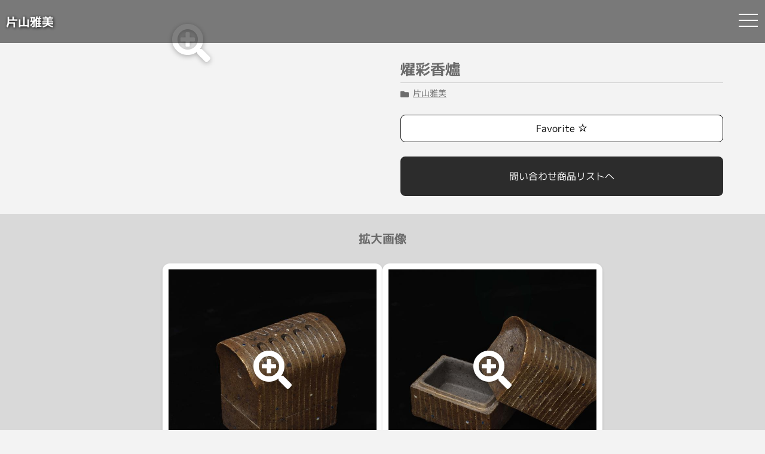

--- FILE ---
content_type: text/html; charset=UTF-8
request_url: https://craftcatalog.jp/katayama-masami/2023/07/13/%E8%B5%A4%E7%B9%94%E9%83%A8%EF%BC%95/
body_size: 3314
content:

<!DOCTYPE html>
<html lang="ja">
<head>
	<meta charset="UTF-8">
	<meta name="viewport" content="width=device-width, initial-scale=1">
	<meta name="format-detection" content="telephone=no">
	<link rel="profile" href="https://gmpg.org/xfn/11">
	<title>燿彩香爐 &#8211; 片山雅美</title>
<meta name='robots' content='max-image-preview:large' />
<link rel='stylesheet' id='wp-block-library-css' href='https://craftcatalog.jp/katayama-masami/wp-includes/css/dist/block-library/style.min.css?ver=6.4.7' media='all' />
<style id='safe-svg-svg-icon-style-inline-css'>
.safe-svg-cover{text-align:center}.safe-svg-cover .safe-svg-inside{display:inline-block;max-width:100%}.safe-svg-cover svg{height:100%;max-height:100%;max-width:100%;width:100%}

</style>
<style id='classic-theme-styles-inline-css'>
/*! This file is auto-generated */
.wp-block-button__link{color:#fff;background-color:#32373c;border-radius:9999px;box-shadow:none;text-decoration:none;padding:calc(.667em + 2px) calc(1.333em + 2px);font-size:1.125em}.wp-block-file__button{background:#32373c;color:#fff;text-decoration:none}
</style>
<link rel='stylesheet' id='bunny-fonts-css' href='https://fonts.bunny.net/css?family=m-plus-1p%3A400%2C700%7Cnoto-sans-jp%3A700%2C400&#038;ver=1.0.1' media='all' />
<link rel='stylesheet' id='font-awesome-css' href='https://cdnjs.cloudflare.com/ajax/libs/font-awesome/5.15.4/css/all.min.css?ver=1.0.1' media='all' />
<link rel='stylesheet' id='drawer-css' href='https://craftcatalog.jp/katayama-masami/wp-content/themes/craftcatalog/css/drawer.min.css?ver=1.0.1' media='all' />
<link rel='stylesheet' id='swiper-css' href='https://craftcatalog.jp/katayama-masami/wp-content/themes/craftcatalog/css/swiper-bundle.min.css?ver=1.0.1' media='all' />
<link rel='stylesheet' id='lightcase-css' href='https://craftcatalog.jp/katayama-masami/wp-content/themes/craftcatalog/css/lightcase.css?ver=1.0.1' media='all' />
<link rel='stylesheet' id='craftcatalog-style-css' href='https://craftcatalog.jp/katayama-masami/wp-content/themes/craftcatalog/style.css?ver=1.0.1' media='all' />
<link rel='stylesheet' id='wp-pagenavi-css' href='https://craftcatalog.jp/katayama-masami/wp-content/plugins/wp-pagenavi/pagenavi-css.css?ver=2.70' media='all' />
<link rel='stylesheet' id='simple-favorites-css' href='https://craftcatalog.jp/katayama-masami/wp-content/plugins/favorites/assets/css/favorites.css?ver=2.3.4' media='all' />
<script src="https://craftcatalog.jp/katayama-masami/wp-includes/js/jquery/jquery.min.js?ver=3.7.1" id="jquery-core-js"></script>
<script src="https://craftcatalog.jp/katayama-masami/wp-includes/js/jquery/jquery-migrate.min.js?ver=3.4.1" id="jquery-migrate-js"></script>
<script id="favorites-js-extra">
var favorites_data = {"ajaxurl":"https:\/\/craftcatalog.jp\/katayama-masami\/wp-admin\/admin-ajax.php","nonce":"ac0bc9c877","favorite":"Favorite <i class=\"sf-icon-star-empty\"><\/i>","favorited":"Favorited <i class=\"sf-icon-star-full\"><\/i>","includecount":"","indicate_loading":"","loading_text":"Loading","loading_image":"","loading_image_active":"","loading_image_preload":"","cache_enabled":"1","button_options":{"button_type":"custom","custom_colors":false,"box_shadow":false,"include_count":false,"default":{"background_default":false,"border_default":false,"text_default":false,"icon_default":false,"count_default":false},"active":{"background_active":false,"border_active":false,"text_active":false,"icon_active":false,"count_active":false}},"authentication_modal_content":"<p>Please login to add favorites.<\/p><p><a href=\"#\" data-favorites-modal-close>Dismiss this notice<\/a><\/p>","authentication_redirect":"","dev_mode":"","logged_in":"","user_id":"0","authentication_redirect_url":"https:\/\/craftcatalog.jp\/katayama-masami\/wp-login.php"};
</script>
<script src="https://craftcatalog.jp/katayama-masami/wp-content/plugins/favorites/assets/js/favorites.min.js?ver=2.3.4" id="favorites-js"></script>
<link rel="https://api.w.org/" href="https://craftcatalog.jp/katayama-masami/wp-json/" /><link rel="alternate" type="application/json" href="https://craftcatalog.jp/katayama-masami/wp-json/wp/v2/posts/23" /><link rel="canonical" href="https://craftcatalog.jp/katayama-masami/2023/07/13/%e8%b5%a4%e7%b9%94%e9%83%a8%ef%bc%95/" />
<link rel='shortlink' href='https://craftcatalog.jp/katayama-masami/?p=23' />
<link rel="alternate" type="application/json+oembed" href="https://craftcatalog.jp/katayama-masami/wp-json/oembed/1.0/embed?url=https%3A%2F%2Fcraftcatalog.jp%2Fkatayama-masami%2F2023%2F07%2F13%2F%25e8%25b5%25a4%25e7%25b9%2594%25e9%2583%25a8%25ef%25bc%2595%2F" />
<link rel="alternate" type="text/xml+oembed" href="https://craftcatalog.jp/katayama-masami/wp-json/oembed/1.0/embed?url=https%3A%2F%2Fcraftcatalog.jp%2Fkatayama-masami%2F2023%2F07%2F13%2F%25e8%25b5%25a4%25e7%25b9%2594%25e9%2583%25a8%25ef%25bc%2595%2F&#038;format=xml" />

<!-- Google Tag Manager -->
<script>(function(w,d,s,l,i){w[l]=w[l]||[];w[l].push({'gtm.start':
new Date().getTime(),event:'gtm.js'});var f=d.getElementsByTagName(s)[0],
j=d.createElement(s),dl=l!='dataLayer'?'&l='+l:'';j.async=true;j.src=
'https://www.googletagmanager.com/gtm.js?id='+i+dl;f.parentNode.insertBefore(j,f);
})(window,document,'script','dataLayer','GTM-WD5RJDC');</script>
<!-- End Google Tag Manager -->

			<meta name="description" content="">
	
</head>

<body class="post-template-default single single-post postid-23 single-format-standard drawer drawer--right drawer-close">

<!-- Google Tag Manager (noscript) -->
<noscript><iframe src="https://www.googletagmanager.com/ns.html?id=GTM-WD5RJDC"
height="0" width="0" style="display:none;visibility:hidden"></iframe></noscript>
<!-- End Google Tag Manager (noscript) -->


<a class="skip-link screen-reader-text" href="#primary">Skip to content</a>

	<header class="global-header">
		<div class="global-header_inner">
						
							<div class="site-title"><a href="https://craftcatalog.jp/katayama-masami/" rel="home">片山雅美</a></div>		
					</div><!-- // global-header_inner -->
	</header><!-- // global-header -->

	<button type="button" class="drawer-toggle drawer-hamburger">
		<span class="drawer-hamburger-icon"></span>
	</button>
	<nav class="drawer-nav" role="navigation">
		<div class="global_navi__menu"><ul>
<li class="page_item page-item-2"><a href="https://craftcatalog.jp/katayama-masami/sample-page/">サンプルページ</a></li>
</ul></div>
	</nav>

	<main id="primary" class="site_main">
		
<article id="post-23" class="post-23 post type-post status-publish format-standard hentry category-uncategorized">
	<div class="product_description__block">
		<div class="product_image">
									<a "class="alpha" data-rel="lightcase:1" href="/wp-content/uploads/sites/49/zmf/17" target="_blank" rel="noopener noreferrer">				<figure class="product_image__inner" style="background-image: url(/wp-content/uploads/sites/49/zmf/17/thumb.jpg)"></figure>
				</a>
					</div><!-- // product_image -->
		<div class="product_details">
			<div class="product_details__inner">
				<div class="product_name__block">
					<h1 class="product_name">燿彩香爐</h1>				</div>
				<div class="product_meta__block">
																						<div class="product_taxonomy">
												<p class="product_category"><a href="https://craftcatalog.jp/katayama-masami/category/uncategorized/">片山雅美</a></p>
											</div>
				</div>

                                										                
                                                        
                                                        
				<div class="product_date-edited">
					<time>
																								</time>
				</div>

				<div class="inq_list__button--block">
					<button class="simplefavorite-button" data-postid="23" data-siteid="49" data-groupid="1" data-favoritecount="0" style="">Favorite <i class="sf-icon-star-empty"></i></button>				</div>
				<div class="link_button__block">
					<a class="link_button button_primary" href="https://craftcatalog.jp/katayama-masami/inquiry/">問い合わせ商品リストへ</a> 
				</div>
			</div><!-- // product_details__inner -->
		</div><!-- // product_details -->
	</div><!-- // product_description__block -->

			
	
			<div class="related_contents__block">
			<div class="container">
				<h2 class="block_title tcenter">拡大画像</h2>
				<ul class="flex_contents__block column_3">
					<li class="products_item">
								<div class="products_item__inner">
									<a "class="alpha" data-rel="lightcase:all" href="/wp-content/uploads/sites/49/zmf/17" target="_blank" rel="noopener noreferrer">
										<div class="mb10 products_image zoom-items">
											<img src="/wp-content/uploads/sites/49/zmf/17/thumb.jpg" alt="">
										</div>
										<div class="products_meta">
											<p class="products_name">燿彩香爐（閉じ）</p>
										</div>
									</a>
								</div>
							</li><li class="products_item">
								<div class="products_item__inner">
									<a "class="alpha" data-rel="lightcase:all" href="/wp-content/uploads/sites/49/zmf/22" target="_blank" rel="noopener noreferrer">
										<div class="mb10 products_image zoom-items">
											<img src="/wp-content/uploads/sites/49/zmf/22/thumb.jpg" alt="">
										</div>
										<div class="products_meta">
											<p class="products_name">燿彩香爐（開き）</p>
										</div>
									</a>
								</div>
							</li>				</ul>
			</div>
		</div>
	
</article><!-- #post-23 -->	</main><!-- // site_main -->


	<footer class="global-footer">
		<div class="global-footer__inner">
			<p class="copyright">&copy; 片山雅美, All rights reserved. 
			
                        	<a href="https://craphto.com" target="_blank" id="footlogo">&nbsp;Powered by<img src="/wp-content/themes/craftcatalog/images/craphto_logo.png"></a>
            			
			</p>
		</div>
	</footer>

<!-- zmv conv include. --><script src="https://craftcatalog.jp/katayama-masami/wp-content/themes/craftcatalog/js/swiper-bundle.min.js?ver=1.0.1" id="swiper-js"></script>
<script src="https://craftcatalog.jp/katayama-masami/wp-content/themes/craftcatalog/js/iscroll.min.js?ver=1.0.1" id="iscroll-min-js"></script>
<script src="https://craftcatalog.jp/katayama-masami/wp-content/themes/craftcatalog/js/drawer.min.js?ver=1.0.1" id="drawer-js"></script>
<script src="https://craftcatalog.jp/katayama-masami/wp-content/themes/craftcatalog/js/lightcase.js?ver=1.0.1" id="lightcase-js"></script>
<script src="https://craftcatalog.jp/katayama-masami/wp-content/themes/craftcatalog/js/function.js?ver=1.0.1" id="function-js"></script>

</body>
</html>


--- FILE ---
content_type: text/css
request_url: https://craftcatalog.jp/katayama-masami/wp-content/themes/craftcatalog/style.css?ver=1.0.1
body_size: 10293
content:
@charset "UTF-8";
/*!
Theme Name: craftcatalog
Theme URI: https://craftcatalog.jp/
Author: craftcatalog.jp
Author URI: https://craftcatalog.jp/
Description: Craft catalog theme
Version: 1.0.0
Tested up to: 5.4
Requires PHP: 5.6
License: GNU General Public License v2 or later
License URI: LICENSE
Text Domain: craftcatalog
Tags: custom-logo, custom-menu
*/
/*! normalize.css v8.0.1 | MIT License | github.com/necolas/normalize.css */html{line-height:1.15;-webkit-text-size-adjust:100%}body{margin:0}main{display:block}h1{font-size:2em;margin:0.67em 0}hr{-webkit-box-sizing:content-box;box-sizing:content-box;height:0;overflow:visible}pre{font-family:monospace,monospace;font-size:1em}a{background-color:transparent}abbr[title]{border-bottom:none;text-decoration:underline;-webkit-text-decoration:underline dotted;text-decoration:underline dotted}b,strong{font-weight:bolder}code,kbd,samp{font-family:monospace,monospace;font-size:1em}small{font-size:80%}sub,sup{font-size:75%;line-height:0;position:relative;vertical-align:baseline}sub{bottom:-0.25em}sup{top:-0.5em}img{border-style:none}button,input,optgroup,select,textarea{font-family:inherit;font-size:100%;line-height:1.15;margin:0}button,input{overflow:visible}button,select{text-transform:none}[type=button],[type=reset],[type=submit],button{-webkit-appearance:button}[type=button]::-moz-focus-inner,[type=reset]::-moz-focus-inner,[type=submit]::-moz-focus-inner,button::-moz-focus-inner{border-style:none;padding:0}[type=button]:-moz-focusring,[type=reset]:-moz-focusring,[type=submit]:-moz-focusring,button:-moz-focusring{outline:1px dotted ButtonText}fieldset{padding:0.35em 0.75em 0.625em}legend{-webkit-box-sizing:border-box;box-sizing:border-box;color:inherit;display:table;max-width:100%;padding:0;white-space:normal}progress{vertical-align:baseline}textarea{overflow:auto}[type=checkbox],[type=radio]{-webkit-box-sizing:border-box;box-sizing:border-box;padding:0}[type=number]::-webkit-inner-spin-button,[type=number]::-webkit-outer-spin-button{height:auto}[type=search]{-webkit-appearance:textfield;outline-offset:-2px}[type=search]::-webkit-search-decoration{-webkit-appearance:none}::-webkit-file-upload-button{-webkit-appearance:button;font:inherit}details{display:block}summary{display:list-item}template{display:none}[hidden]{display:none}html{-webkit-box-sizing:border-box;box-sizing:border-box;height:100%;overflow-x:hidden;width:100%}*,:after,:before{-webkit-box-sizing:inherit;box-sizing:inherit}body{background-color:#f3f3f3;color:#181818;font-family:"M PLUS 1p","Noto Sans JP","ヒラギノ角ゴシック","Hiragino Sans","メイリオ",Meiryo,sans-serif;height:100%;margin:0;padding:0}blockquote,body,dd,div,dl,dt,fieldset,form,h1,h2,h3,h4,h5,h6,input,li,ol,p,pre,ul{padding:0;margin:0}fieldset,img,table{border:none;border:0}table{border-collapse:collapse;border-spacing:0;font-size:inherit;font:100%;line-height:1.5}address,caption,cite,code,dfn,em,th,var{font-style:normal;font-weight:normal}ol,ul{list-style:none}code,kbd,pre,samp,tt{font-family:monospace;line-height:99%}h1,h2,h3,h4,h5{font-size:100%;font-weight:bold}em,strong{font-weight:bold;text-decoration:none}sub{font-size:x-small;vertical-align:baseline}p{line-height:1.75}img{max-width:100%;height:auto}map area{cursor:pointer}a.alpha img:hover,a.hover-alpha img,img.alpha:hover,img.hover-alpha{opacity:1}.alpha,a.alpha{opacity:1}.alpha:hover{opacity:0.7;-webkit-transition:opacity 0.5s ease;transition:opacity 0.5s ease}@media (min-width:768px){a[href^="tel:"]{pointer-events:none}}.tcenter{text-align:center}.tleft{text-align:left}.tright{text-align:right}.line1{line-height:1}.line2{line-height:2}.indent{text-indent:-1em;padding-left:1em}.indent-none{text-indent:0}.nowrap{white-space:nowrap}.tracking{letter-spacing:0.25em}@media screen and (max-width:767px){.sp-tcenter{text-align:center!important}.sp-tleft{text-align:left!important}.sp-tright{text-align:right!important}.tracking{letter-spacing:0}}.font10{font-size:10px!important}.font15{font-size:15px!important}.font18{font-size:18px!important}.font20{font-size:20px!important}.font25{font-size:25px!important}.font30{font-size:30px!important}.font35{font-size:35px!important}.font40{font-size:40px!important}.font50{font-size:40px!important}.font60{font-size:40px!important}@media screen and (max-width:767px){.font10{font-size:smaller!important;font-size:1.1rem!important}.font15{font-size:small!important;font-size:1.4rem!important}.font18,.font20{font-size:medium!important;font-size:1.75rem!important}.font25,.font30{font-size:large!important;font-size:2rem!important}.font35,.font40{font-size:larger!important;font-size:2.5rem!important}.font50,.font60{font-size:larger!important;font-size:3rem!important}}.smaller{font-size:smaller}.small{font-size:small}.medium{font-size:medium}.larger{font-size:larger}.large{font-size:large}@media screen and (max-width:767px){.sp-smaller{font-size:smaller!important}.sp-small{font-size:small!important}.sp-medium{font-size:medium!important}.sp-larger{font-size:larger!important}.sp-large{font-size:large!important}}.v-top{vertical-align:top!important}.v-mid{vertical-align:middle!important}.v-btm{vertical-align:bottom!important}.v-base{vertical-align:baseline!important}img.original{max-width:inherit!important}.fleft{float:left}.fright{float:right}img.fleft,img.res-fleft{margin-right:1em}img.fright,img.res-fright{margin-left:1em}@media screen and (min-width:641px){.res-fleft{float:left!important}.res-fright{float:right!important}}@media screen and (max-width:640px){.res-fleft,.res-fright{width:100%!important;float:none!important}img.res-fleft,img.res-fright{margin-left:inherit;margin-right:inherit}.sp-fleft{float:left!important}.sp-fright{float:right!important}}.cf:after{display:block;clear:both;content:""}.of{overflow:hidden}.inline{display:inline}.ib,.iblock{display:inline-block}.block{display:block}.clear{clear:both}.hide{display:none}.hidden{visibility:hidden}.bg-none{background:none!important}@media screen and (max-width:640px){.sp-bg-none{background:none!important}}.decimal li{margin:0 0 0 1.5em;list-style:decimal}.disc li{margin:0 0 0 1.5em;list-style:disc}.indent li{line-height:1.35;margin-bottom:0.35em}.h100{height:100%}.vh100{height:100vh}.h50{height:50%}.vh50{height:50vh}.h40{height:40%}.vh40{height:40vh}.h35{height:35%}.vh35{height:35vh}.h33{height:33%}.vh33{height:33vh}.h30{height:30%}.vh30{height:30vh}.h25{height:25%}.vh25{height:25vh}.h20{height:20%}.vh20{height:20vh}.w-auto{width:auto!important}.w100{width:100%!important}.w95{width:95%!important}.w90{width:90%!important}.w85{width:85%!important}.w80{width:80%!important}.w75{width:75%!important}.w70{width:70%!important}.w65{width:65%!important}.w60{width:60%!important}.w55{width:55%!important}.w50{width:50%!important}.w45{width:45%!important}.w40{width:40%!important}.w35{width:35%!important}.w33{width:33.3%!important}.w30{width:30%!important}.w25{width:25%!important}.w20{width:20%!important}.w15{width:15%!important}.w10{width:10%!important}.w5{width:5%!important}.w50px{width:50px!important}.w40px{width:40px!important}.w30px{width:30px!important}.w20px{width:20px!important}.w15px{width:15px!important}.w10px{width:10px!important}.w5px{width:5px!important}.w1000{margin-left:auto!important;margin-right:auto!important;max-width:1000px;position:relative}@media screen and (max-width:768px){.w1000{margin-left:0!important;margin-right:0!important;padding-left:7px!important;padding-right:7px!important;width:100%!important}}.border-box{border:1px solid}.border-box.b2{border:2px solid}.border-box.b3{border:3px solid}.border-box.b4{border:4px solid}.border-box.b5{border:5px solid}.border-btm{border-bottom:1px solid}.border-top{border-top:1px solid}.border-left{border-left:1px solid}.border-right{border-right:1px solid}table.bordered{border-collapse:collapse}table.bordered td,table.bordered th{border:1px solid #666}.centering{margin-left:auto!important;margin-right:auto!important}.mg0{margin:0!important}.mg5{margin:5px!important}.mg10{margin:10px!important}.mg15{margin:15px!important}.mg20{margin:20px!important}.mg30{margin:30px!important}.mt0{margin-top:0!important}.mt5{margin-top:5px!important}.mt10{margin-top:10px!important}.mt15{margin-top:15px!important}.mt20{margin-top:20px!important}.mt30{margin-top:30px!important}.mb0{margin-bottom:0!important}.mb5{margin-bottom:5px!important}.mb10{margin-bottom:10px!important}.mb15{margin-bottom:15px!important}.mb20{margin-bottom:20px!important}.mb30{margin-bottom:30px!important}.ml0{margin-left:0!important}.ml5{margin-left:5px!important}.ml10{margin-left:10px!important}.ml15{margin-left:15px!important}.ml20{margin-left:20px!important}.ml30{margin-left:30px!important}.mr0{margin-right:0!important}.mr5{margin-right:5px!important}.mr10{margin-right:10px!important}.mr15{margin-right:15px!important}.mr20{margin-right:20px!important}.mr30{margin-right:30px!important}.pd0{padding:0!important}.pd5{padding:5px!important}.pd10{padding:10px!important}.pd15{padding:15px!important}.pd20{padding:20px!important}.pd30{padding:30px!important}.pt0{padding-top:0!important}.pt5{padding-top:5px!important}.pt10{padding-top:10px!important}.pt15{padding-top:15px!important}.pt20{padding-top:20px!important}.pt30{padding-top:30px!important}.pb0{padding-bottom:0!important}.pb5{padding-bottom:5px!important}.pb10{padding-bottom:10px!important}.pb15{padding-bottom:15px!important}.pb20{padding-bottom:20px!important}.pb30{padding-bottom:30px!important}.pl0{padding-left:0!important}.pl5{padding-left:5px!important}.pl10{padding-left:10px!important}.pl15{padding-left:15px!important}.pl20{padding-left:20px!important}.pl30{padding-left:30px!important}.pr0{padding-right:0!important}.pr5{padding-right:5px!important}.pr10{padding-right:10px!important}.pr15{padding-right:15px!important}.pr20{padding-right:20px!important}.pr30{padding-right:30px!important}.pt100-sp15{padding-top:100px!important}.pt75-sp15{padding-top:75px!important}.pt60-sp15{padding-top:60px!important}.pt50-sp15{padding-top:50px!important}.pt30-sp15{padding-top:30px!important}.pt25-sp15{padding-top:25px!important}.pt75-sp0{padding-top:75px!important}.pt50-sp0{padding-top:15px!important}.pt25-sp0{padding-top:25px!important}.pt15-sp0{padding-top:15px!important}.pb100-sp15{padding-bottom:100px!important}.pb75-sp15{padding-bottom:75px!important}.pb60-sp15{padding-bottom:60px!important}.pb50-sp15{padding-bottom:50px!important}.pb30-sp15{padding-bottom:30px!important}.pb25-sp15{padding-bottom:25px!important}.pb50-sp0{padding-bottom:50px!important}.pb15-sp0{padding-bottom:15px!important}.mb110-sp60{margin-bottom:60px!important}.mb100-sp60{margin-bottom:60px!important}.mb110-sp30{margin-bottom:110px!important}.mb100-sp30{margin-bottom:100px!important}.mb60-sp30{margin-bottom:60px!important}.mb50-sp30{margin-bottom:50px!important}.mb60-sp15{margin-bottom:60px!important}.mb50-sp15{margin-bottom:50px!important}.mb40-sp15{margin-bottom:40px!important}.mb30-sp15{margin-bottom:30px!important}.mb25-sp15{margin-bottom:25px!important}.mb20-sp15{margin-bottom:20px!important}.mb10-sp15{margin-bottom:10px!important}.mb30-sp10{margin-bottom:30px!important}.mb25-sp10{margin-bottom:25px!important}.mb20-sp10{margin-bottom:20px!important}.mb15-sp10{margin-bottom:15px!important}.mb60-sp0{margin-bottom:60px!important}.mb50-sp0{margin-bottom:50px!important}.mb40-sp0{margin-bottom:40px!important}.mb30-sp0{margin-bottom:30px!important}.mb20-sp0{margin-bottom:20px!important}.mb15-sp0{margin-bottom:15px!important}.mb10-sp0{margin-bottom:10px!important}.mb0-sp10,.mb0-sp15,.mb0-sp20,.mb0-sp30,.mb0-sp5{margin-bottom:0px!important}.mt30-sp15{margin-top:30px!important}.mt25-sp15{margin-top:25px!important}.mt20-sp15{margin-top:20px!important}.mt10-sp15{margin-top:10px!important}.mt0-sp15{margin-top:0px!important}.mt30-sp10{margin-top:30px!important}.mt25-sp10{margin-top:25px!important}.mt20-sp10{margin-top:20px!important}.mt15-sp10{margin-top:15px!important}.mt0-sp10{margin-top:0px!important}.mt30-sp0{margin-top:30px!important}.mt20-sp0{margin-top:25px!important}.mt15-sp0{margin-top:15px!important}.mt10-sp0{margin-top:10px!important}.mt20-sp10{margin-top:20px!important}.mt20-sp0{margin-top:20px!important}.mt10-sp0{margin-top:10px!important}.mt0-sp15{margin-top:0px!important}@media screen and (max-width:767px){.pt100-sp15,.pt25-sp15,.pt30-sp15,.pt50-sp15,.pt60-sp15,.pt75-sp15{padding-top:15px!important}.pt15-sp0,.pt25-sp0,.pt50-sp0,.pt75-sp0{padding-top:0px!important}.pb100-sp15,.pb25-sp15,.pb30-sp15,.pb50-sp15,.pb60-sp15,.pb75-sp15{padding-bottom:15px!important}.pb15-sp0,.pb50-sp0{padding-bottom:0px!important}.mt0-sp15,.mt10-sp15,.mt20-sp15,.mt25-sp15,.mt30-sp15{margin-top:15px!important}.mt0-sp10,.mt15-sp10,.mt20-sp10,.mt25-sp10,.mt30-sp10{margin-top:10px!important}.mt10-sp0,.mt15-sp0,.mt20-sp0,.mt30-sp0{margin-top:0px!important}.mt0-sp30{margin-top:30px!important}.mt0-sp20{margin-top:20px!important}.mb100-sp60,.mb110-sp60{margin-bottom:60px!important}.mb100-sp30,.mb110-sp30{margin-bottom:30px!important}.mb50-sp30,.mb60-sp30{margin-bottom:30px!important}.mb0-sp15,.mb10-sp15,.mb20-sp15,.mb25-sp15,.mb30-sp15,.mb40-sp15,.mb50-sp15,.mb60-sp15{margin-bottom:15px!important}.mb0-sp5{margin-bottom:5px!important}.mb0-sp10,.mb15-sp10,.mb20-sp10,.mb25-sp10,.mb30-sp10,.mb40-sp10,.mb50-sp10,.mb60-sp10{margin-bottom:10px!important}.mb10-sp0,.mb15-sp0,.mb20-sp0,.mb30-sp0,.mb40-sp0,.mb50-sp0{margin-bottom:0px!important}.mt20-sp10{margin-top:10px!important}.mt20-sp0{margin-top:0px!important}.mt10-sp0{margin-top:0px!important}.mt0-sp15{margin-top:15px!important}.mb0-sp20{margin-bottom:20px!important}.mb0-sp30{margin-bottom:30px!important}}.r5,.radius5{border-radius:5px}.r10,.radius10{border-radius:10px}.r15,.radius15{border-radius:15px}.r20,.radius20{border-radius:20px}.r1em,.radius1{border-radius:1.1em}.r50,.radius50{border-radius:50%}.box-shadow{-webkit-box-shadow:0px 0px 2px 1px rgba(0,0,0,0.05);box-shadow:0px 0px 2px 1px rgba(0,0,0,0.05)}.fixed-row,.grid-row{border-collapse:collapse;display:table;position:relative;table-layout:fixed}.fixed-row.w-auto,.grid-row.w-auto{table-layout:auto}.fixed-row>.col,.grid-row>.col{display:table-cell;position:relative;vertical-align:top}.fixed-row>.blank,.grid-row>.blank{display:table-cell;position:relative}.fixed-row>.col.v-line:after,.grid-row>.col.v-line:after{content:" ";display:block;position:absolute;top:0;left:0;height:100%;width:50%;border-right:1px solid #ccc;background:#fcc;z-index:10}.fixed-row.v-mid>.col,.grid-row.v-mid>.col{vertical-align:middle!important}.res-row{display:table;position:relative;table-layout:fixed;width:100%}.res-row.w-auto{table-layout:auto}.res-row>.col{display:table-cell;position:relative;vertical-align:top}.res-row>.blank{display:table-cell;position:relative}.res-row>.col.v-line:after{content:" ";display:block;position:absolute;top:0;left:0;height:100%;width:50%;border-right:1px solid #ccc}.res-row.v-mid>.col{vertical-align:middle!important}@media screen and (max-width:640px){.res-row{display:block;width:100%!important}.res-row>.col{display:block;margin-bottom:15px;width:100%!important}.res-row>.blank{display:none}.res-row>.col:last-child{margin-bottom:0}}.flex-row,.res-flex{display:-webkit-box;display:-ms-flexbox;display:flex;position:relative;width:100%}.flex-row.align-center,.flex-row.items-center,.res-flex.align-center,.res-flex.items-center{-webkit-box-align:center!important;-ms-flex-align:center!important;align-items:center!important}.flex-row.justify-center,.res-flex.justify-center{-webkit-box-pack:center!important;-ms-flex-pack:center!important;justify-content:center!important}.flex-row.justify-between,.res-flex.justify-between{-webkit-box-pack:justify!important;-ms-flex-pack:justify!important;justify-content:space-between!important}.flex-row.justify-around,.res-flex.justify-around{-ms-flex-pack:distribute!important;justify-content:space-around!important}@media screen and (max-width:640px){.res-flex{display:block;width:100%!important}.res-flex>div{display:block;margin-bottom:15px;width:100%!important}.res-flex>div:last-child{margin-bottom:0}}table.res-table{display:table;position:relative;width:100%}table.res-table td{padding:0.5em}table.res-table th{padding:0.5em;white-space:nowrap}table.res-table.v-mid td{vertical-align:middle!important}@media screen and (max-width:640px){table.res-table{display:block;width:100%!important}table.res-table tr{display:block;margin-bottom:1rem;width:100%!important}table.res-table td,table.res-table th{display:block}table.res-table td{padding:0 0.25em}table.res-table th{padding:0 0.25em;white-space:normal}table.res-table tr:last-child{margin-bottom:0}}.res-sp-block{display:none!important}.res-sp-inline{display:none!important}.res-pc-none{display:none}.res-pc-block{display:block}.res-pc-inline{display:inline}@media screen and (max-width:640px){.res-sp-block{display:block!important}.res-sp-inline{display:inline!important}.res-sp-none{display:none!important}.res-pc-none{display:block!important}.res-pc-block{display:none!important}.res-pc-inline{display:none!important}}.global-header{background-color:rgba(0,0,0,0.5);height:72px;padding:10px;position:fixed;top:0;left:0;width:100%;z-index:3}.global-header_inner{display:-webkit-box;display:-ms-flexbox;display:flex;-webkit-box-align:center;-ms-flex-align:center;align-items:center;height:100%;padding:0 40px 0 0}.site-logo{margin:0 1em 0 0}.site-logo .custom-logo{min-width:48px;max-height:48px;width:auto}.site-title{font-size:16px;font-weight:700}@media screen and (min-width:641px){.site-title{font-size:20px}}.site-title a{color:#fff;text-decoration:none;text-shadow:1px 1px 5px #000}.global-footer{border-top:1px solid #ccc;width:100%;margin-top:60px}.global-footer__inner{width:100%}.copyright{font-size:75%;padding:30px 0;text-align:center}#returntop{z-index:1;display:none;position:fixed;bottom:10px;right:10px;opacity:0.7}#returntop img{width:45px;height:auto;cursor:pointer}.site_main{margin:72px 0 0;position:relative;width:100%}.site_main__inner{padding-top:24px}@media screen and (min-width:641px){.site_main__inner{padding-top:40px}}.container{margin:0 auto;max-width:1200px;width:calc(100% - 20px)}.site_navigation{padding:64px 0 0}@media screen and (min-width:641px){.site_navigation{padding:80px 0 0}}.global_navi__menu .menu-item{border-bottom:1px solid #d9d9d9}.global_navi__menu .menu-item a{background:url("/wp-content/themes/craftcatalog/images/ico_chevron-right-solid.svg") no-repeat 1em center;background-size:0.5em;color:#181818;display:block;line-height:1.3;padding:1.5em 1em 1.5em 1.75em;text-decoration:none;-webkit-transition:background-color 0.5s 0s ease;transition:background-color 0.5s 0s ease}.global_navi__menu .menu-item a:hover{background-color:#f3f3f3}.global_navi__menu .menu-item .sub-menu{border-top:1px solid #d9d9d9;border-bottom:none}.global_navi__menu .menu-item .sub-menu .menu-item{border-bottom:none}.global_navi__menu .menu-item .sub-menu .menu-item a{background-position:1.8em center;padding-left:2.5em}.global_navi__menu .menu-item .sub-menu .sub-menu a{background-position:2.8em center;padding-left:3.5em}.drawer-overlay{background-color:rgba(0,0,0,0.5)}.drawer-hamburger-icon,.drawer-hamburger-icon:after,.drawer-hamburger-icon:before{background-color:#fff}.drawer-open .drawer-hamburger-icon:after,.drawer-open .drawer-hamburger-icon:before{background-color:#131313}.drawer-nav{width:100%;z-index:3}@media screen and (min-width:641px){.drawer-nav{width:320px}}@media screen and (min-width:900px){.drawer-nav{width:440px}}.drawer--right .drawer-nav{right:-100%}@media screen and (min-width:641px){.drawer--right .drawer-nav{width:-320px}}@media screen and (min-width:900px){.drawer--right .drawer-nav{width:-440px}}.drawer--right .drawer-hamburger,.drawer--right.drawer-open .drawer-hamburger{top:6px;right:0}@media screen and (min-width:641px){.drawer--right .drawer-hamburger,.drawer--right.drawer-open .drawer-hamburger{top:5px;right:10px}}.drawer--right .drawer-hamburger,.drawer--right.drawer-open .drawer-nav,.drawer--right.drawer-open .drawer-navbar .drawer-hamburger{right:0;overflow:auto;-webkit-overflow-scrolling:touch}.article_title__block{border-bottom:1px solid #ccc;margin:0 0 5px;padding:0 0 0.5em}.article_title{color:#6c6c6c;font-size:18px}@media screen and (min-width:641px){.article_title{font-size:25px}}.block_title{color:#6c6c6c;font-size:16px}@media screen and (min-width:641px){.block_title{font-size:20px}}.page_content{margin:20px 0}@media screen and (min-width:641px){.page_content{margin:40px 0}}.post_thumbnail{margin:0 0 20px;text-align:center;width:100%}@media screen and (min-width:641px){.post_thumbnail{margin:0 0 40px}}.page_content h2,.page_content h3,.page_content h4,.page_content h5,.page_content h6{font-weight:700;line-height:1.4;margin:2em 0 1em;word-break:break-all}.page_content h2{background-color:#d9d9d9;border-radius:8px;font-size:21px;padding:16px}.page_content h3{border-top:6px double #6c6c6c;border-bottom:6px double #6c6c6c;font-size:18px;padding:16px 0}.page_content h4{border-left:6px double #6c6c6c;font-size:1em;padding:0 0 0 16px}.page_content h5{border-bottom:2px dotted #181818;font-size:0.85em;padding:0 0 16px}.page_content h6{font-size:0.75em}.page_content p+p{margin:20px 0 0}@media screen and (min-width:641px){.page_content p+p{margin:40px 0 0}}.page_content ol,.page_content ul{margin:20px 0}@media screen and (min-width:641px){.page_content ol,.page_content ul{margin:30px 0}}.page_content ol>li,.page_content ul>li{margin:0.5em 0 0}.page_content ol>li ol,.page_content ol>li ul,.page_content ul>li ol,.page_content ul>li ul{margin:10px 0 10px 1em}.page_content ul{list-style:disc;padding:0 0 0 1em}.page_content ol{list-style:decimal;padding:0 0 0 1.25em}.page_content blockquote{border-left:6px solid #d9d9d9;color:#6c6c6c;font-style:italic;margin:20px 0;padding:10px}@media screen and (min-width:641px){.page_content blockquote{padding:20px}}.page_content blockquote cite{display:inline-block;font-size:12px;font-style:italic;line-height:1.4;margin:1.5em 0 0;text-align:right;width:100%}@media screen and (min-width:641px){.page_content blockquote cite{font-size:14px}}.page_content .wp-block-table{margin:20px 0;width:100%}@media screen and (min-width:641px){.page_content .wp-block-table{margin:40px 0}}.page_content .wp-block-table table{border:1px solid #6c6c6c}.page_content .wp-block-table table td{font-size:12px;border:1px solid #6c6c6c;padding:10px}@media screen and (min-width:641px){.page_content .wp-block-table table td{font-size:14px}}.page_content figure{margin:20px 0}@media screen and (min-width:641px){.page_content figure{margin:40px 0}}.page_content figure figcaption{font-size:12px;line-height:1.4;text-align:center}@media screen and (min-width:641px){.page_content figure figcaption{font-size:14px}}.page_content .wp-block-audio,.page_content .wp-block-code,.page_content .wp-block-columns,.page_content .wp-block-embed-facebook,.page_content .wp-block-embed-slideshare,.page_content .wp-block-embed-speaker-deck,.page_content .wp-block-embed-twitter,.page_content .wp-block-embed-vimeo,.page_content .wp-block-embed-youtube{margin:20px 0;width:100%}@media screen and (min-width:641px){.page_content .wp-block-audio,.page_content .wp-block-code,.page_content .wp-block-columns,.page_content .wp-block-embed-facebook,.page_content .wp-block-embed-slideshare,.page_content .wp-block-embed-speaker-deck,.page_content .wp-block-embed-twitter,.page_content .wp-block-embed-vimeo,.page_content .wp-block-embed-youtube{margin:40px 0}}.page_content .wp-block-embed-speaker-deck .wp-block-embed__wrapper,.page_content .wp-block-embed-vimeo .wp-block-embed__wrapper,.page_content .wp-block-embed-youtube .wp-block-embed__wrapper{padding-top:56.25%;position:relative}.page_content .wp-block-embed-speaker-deck .wp-block-embed__wrapper iframe,.page_content .wp-block-embed-vimeo .wp-block-embed__wrapper iframe,.page_content .wp-block-embed-youtube .wp-block-embed__wrapper iframe{position:absolute;height:100%!important;right:0;top:0;width:100%!important}.page_content .wp-block-embed-slideshare .wp-block-embed__wrapper iframe{margin-left:auto;margin-right:auto;width:100%}.page_content .wp-block-embed-slideshare .wp-block-embed__wrapper strong{background:none}.page_content .wp-block-embed-twitter .wp-block-embed__wrapper .twitter-tweet{margin:0 auto}.page_content .wp-block-embed-facebook .wp-block-embed__wrapper .fb_iframe_widget span{display:block;margin:0 auto}.page_content .wp-block-embed-tiktok .wp-block-embed__wrapper .tiktok-embed{background-color:#fff;border:none;border-radius:8px;margin:20px auto;padding:10px 0}@media screen and (min-width:641px){.page_content .wp-block-embed-tiktok .wp-block-embed__wrapper .tiktok-embed{margin:40px auto}}.page_content .wp-block-embed-spotify{margin:20px 0;text-align:center}@media screen and (min-width:641px){.page_content .wp-block-embed-spotify{margin:40px 0}}.page_content .wp-block-gallery .blocks-gallery-grid{margin:0;padding:0}.page_content .wp-block-gallery .blocks-gallery-grid .blocks-gallery-item:before{display:none}.page_content .wp-block-media-text{margin:20px 0}@media screen and (min-width:641px){.page_content .wp-block-media-text{margin:40px 0}}.page_content .wp-block-media-text .wp-block-media-text__content{padding:0 5%}.page_content .wp-block-media-text .wp-block-media-text__content,.page_content .wp-block-media-text .wp-block-media-text__media,.page_content .wp-block-media-text.is-vertically-aligned-center .wp-block-media-text__content,.page_content .wp-block-media-text.is-vertically-aligned-center .wp-block-media-text__media{-ms-flex-item-align:start;-ms-grid-row-align:start;align-self:start}.page_content .wp-block-file .wp-block-file__button{display:-webkit-inline-box;display:-ms-inline-flexbox;display:inline-flex;padding:0.3em 1.5em}.page_content .wp-block-file *+.wp-block-file__button{margin:0.75em}.form_module{background-color:#2c2c2c;border-radius:0.5em;padding:1em;max-width:1000px;width:100%}@media screen and (min-width:641px){.form_module{padding:1.5em}}.search-container{background-color:#fff;display:-webkit-box;display:-ms-flexbox;display:flex;width:100%}@media screen and (min-width:641px){.search-container{font-size:1.5em}}.search-container input[type=text]{border:none;width:100%;padding:10px}.search-container input[type=text]:focus{outline:0}.search-container button[type=submit]{background-color:#666;border:none;color:#fff;cursor:pointer;outline:none;-webkit-transition:background-color 0.4s ease;transition:background-color 0.4s ease;width:3.5em}.search-container button[type=submit]:hover{background-color:#999;color:#fff}.pwbox_block{display:-webkit-box;display:-ms-flexbox;display:flex;-ms-flex-wrap:wrap;flex-wrap:wrap;margin:20px 0 0}.pwbox_label{margin:0 0 10px;width:100%}.pwbox_field{border:1px solid #d9d9d9;padding:0.5em;width:78%}.pwbox_btn{background-color:#666;border:none;color:#fff;cursor:pointer;outline:none;margin:0 0 0 2%;-webkit-transition:background-color 0.4s ease;transition:background-color 0.4s ease;width:20%}.pwbox_btn:hover{background-color:#999;color:#fff}.flex_contents__block{display:-webkit-box;display:-ms-flexbox;display:flex;-ms-flex-wrap:wrap;flex-wrap:wrap;-webkit-box-orient:horizontal;-webkit-box-direction:normal;-ms-flex-direction:row;flex-direction:row;gap:15px 10px;margin:30px 0}@media screen and (min-width:641px){.flex_contents__block{-webkit-box-pack:center;-ms-flex-pack:center;justify-content:center}}@media screen and (min-width:641px){.column_3{gap:30px 48px}}@media screen and (min-width:641px){.column_2{gap:48px 64px}}.products_item{background-color:#fff;border-radius:0.75em;-webkit-box-shadow:0 2px 4px 0 rgba(0,0,0,0.15);box-shadow:0 2px 4px 0 rgba(0,0,0,0.15);padding:10px;width:48%}@media screen and (min-width:641px){.products_item{width:calc(33.3333333333% - 32px)}}.products_item a{color:#181818;text-decoration:none}.products_category,.products_name{word-break:break-all}.products_category{font-weight:700;margin:0}.post-password-required .products_image{position:relative}.post-password-required .products_image:before{color:#fff;content:"\f023";display:block;-webkit-filter:drop-shadow(0 2px 4px rgba(0,0,0,0.3));filter:drop-shadow(0 2px 4px rgba(0,0,0,0.3));font-family:"Font Awesome 5 Free";font-size:56px;font-weight:700;position:absolute;top:48%;left:50%;-webkit-transform:translate(-50%,-50%);transform:translate(-50%,-50%)}@media screen and (min-width:900px){.post-password-required .products_image:before{font-size:64px}}.zoom-items{position:relative}.zoom-items:before{color:#fff;content:"\f00e";display:block;-webkit-filter:drop-shadow(0 2px 4px rgba(0,0,0,0.3));filter:drop-shadow(0 2px 4px rgba(0,0,0,0.3));font-family:"Font Awesome 5 Free";font-size:56px;font-weight:700;position:absolute;top:48%;left:50%;-webkit-transform:translate(-50%,-50%);transform:translate(-50%,-50%)}@media screen and (min-width:900px){.zoom-items:before{font-size:64px}}.movie_item{background-color:#fff;border-radius:0.75em;-webkit-box-shadow:0 2px 4px 0 rgba(0,0,0,0.15);box-shadow:0 2px 4px 0 rgba(0,0,0,0.15);padding:10px;width:100%}@media screen and (min-width:641px){.movie_item{width:calc(50% - 32px)}}.movie_item__inner{width:100%}.movie_item__inner iframe{aspect-ratio:16/9;height:auto;width:100%}.link_button__block{margin:2.5em 0 0;width:100%}.link_button__block.block_centered{margin:2.5em auto 0;max-width:640px}.link_button{border-radius:8px;display:-webkit-inline-box;display:-ms-inline-flexbox;display:inline-flex;-webkit-box-pack:center;-ms-flex-pack:center;justify-content:center;padding:1.5em 2em;text-decoration:none;width:100%}.button_primary{background-color:#2c2c2c;color:#fff;text-align:center;-webkit-transition:background-color 0.4s ease;transition:background-color 0.4s ease}@media screen and (min-width:641px){.button_primary:hover{background-color:#666}}.wp-pagenavi{display:-webkit-box;display:-ms-flexbox;display:flex;-ms-flex-wrap:wrap;flex-wrap:wrap}.wp-pagenavi .current,.wp-pagenavi .nextpostslink,.wp-pagenavi .page,.wp-pagenavi .previouspostslink{background-color:#fff;border-radius:0.75em;-webkit-box-shadow:1px 1px 1px 0 rgba(0,0,0,0.15);box-shadow:1px 1px 1px 0 rgba(0,0,0,0.15);color:#6c6c6c;display:block;font-size:12px;margin:0.5em 0.5em 0 0;padding:0.5em 1em;text-decoration:none}@media screen and (min-width:641px){.wp-pagenavi .current,.wp-pagenavi .nextpostslink,.wp-pagenavi .page,.wp-pagenavi .previouspostslink{font-size:14px;margin:0.5em 0.8em 0 0}}.wp-pagenavi .current{background-color:transparent;-webkit-box-shadow:none;box-shadow:none}@media screen and (min-width:641px){.wp-pagenavi .nextpostslink:hover,.wp-pagenavi .page:hover,.wp-pagenavi .previouspostslink:hover{opacity:0.5}}.contact_form__block{margin:0 auto;max-width:800px;width:100%}.contact_form__item--field input[type=color],.contact_form__item--field input[type=date],.contact_form__item--field input[type=datetime-local],.contact_form__item--field input[type=datetime],.contact_form__item--field input[type=email],.contact_form__item--field input[type=month],.contact_form__item--field input[type=number],.contact_form__item--field input[type=password],.contact_form__item--field input[type=range],.contact_form__item--field input[type=search],.contact_form__item--field input[type=tel],.contact_form__item--field input[type=text],.contact_form__item--field input[type=time],.contact_form__item--field input[type=url],.contact_form__item--field input[type=week],.contact_form__item--field textarea{color:#181818;border:1px solid #ccc;border-radius:4px;padding:8px;width:100%}.contact_form__item--field input[type=color]::-webkit-input-placeholder,.contact_form__item--field input[type=date]::-webkit-input-placeholder,.contact_form__item--field input[type=datetime-local]::-webkit-input-placeholder,.contact_form__item--field input[type=datetime]::-webkit-input-placeholder,.contact_form__item--field input[type=email]::-webkit-input-placeholder,.contact_form__item--field input[type=month]::-webkit-input-placeholder,.contact_form__item--field input[type=number]::-webkit-input-placeholder,.contact_form__item--field input[type=password]::-webkit-input-placeholder,.contact_form__item--field input[type=range]::-webkit-input-placeholder,.contact_form__item--field input[type=search]::-webkit-input-placeholder,.contact_form__item--field input[type=tel]::-webkit-input-placeholder,.contact_form__item--field input[type=text]::-webkit-input-placeholder,.contact_form__item--field input[type=time]::-webkit-input-placeholder,.contact_form__item--field input[type=url]::-webkit-input-placeholder,.contact_form__item--field input[type=week]::-webkit-input-placeholder,.contact_form__item--field textarea::-webkit-input-placeholder{font-size:14px}.contact_form__item--field input[type=color]::-moz-placeholder,.contact_form__item--field input[type=date]::-moz-placeholder,.contact_form__item--field input[type=datetime-local]::-moz-placeholder,.contact_form__item--field input[type=datetime]::-moz-placeholder,.contact_form__item--field input[type=email]::-moz-placeholder,.contact_form__item--field input[type=month]::-moz-placeholder,.contact_form__item--field input[type=number]::-moz-placeholder,.contact_form__item--field input[type=password]::-moz-placeholder,.contact_form__item--field input[type=range]::-moz-placeholder,.contact_form__item--field input[type=search]::-moz-placeholder,.contact_form__item--field input[type=tel]::-moz-placeholder,.contact_form__item--field input[type=text]::-moz-placeholder,.contact_form__item--field input[type=time]::-moz-placeholder,.contact_form__item--field input[type=url]::-moz-placeholder,.contact_form__item--field input[type=week]::-moz-placeholder,.contact_form__item--field textarea::-moz-placeholder{font-size:14px}.contact_form__item--field input[type=color]:-ms-input-placeholder,.contact_form__item--field input[type=date]:-ms-input-placeholder,.contact_form__item--field input[type=datetime-local]:-ms-input-placeholder,.contact_form__item--field input[type=datetime]:-ms-input-placeholder,.contact_form__item--field input[type=email]:-ms-input-placeholder,.contact_form__item--field input[type=month]:-ms-input-placeholder,.contact_form__item--field input[type=number]:-ms-input-placeholder,.contact_form__item--field input[type=password]:-ms-input-placeholder,.contact_form__item--field input[type=range]:-ms-input-placeholder,.contact_form__item--field input[type=search]:-ms-input-placeholder,.contact_form__item--field input[type=tel]:-ms-input-placeholder,.contact_form__item--field input[type=text]:-ms-input-placeholder,.contact_form__item--field input[type=time]:-ms-input-placeholder,.contact_form__item--field input[type=url]:-ms-input-placeholder,.contact_form__item--field input[type=week]:-ms-input-placeholder,.contact_form__item--field textarea:-ms-input-placeholder{font-size:14px}.contact_form__item--field input[type=color]::-ms-input-placeholder,.contact_form__item--field input[type=date]::-ms-input-placeholder,.contact_form__item--field input[type=datetime-local]::-ms-input-placeholder,.contact_form__item--field input[type=datetime]::-ms-input-placeholder,.contact_form__item--field input[type=email]::-ms-input-placeholder,.contact_form__item--field input[type=month]::-ms-input-placeholder,.contact_form__item--field input[type=number]::-ms-input-placeholder,.contact_form__item--field input[type=password]::-ms-input-placeholder,.contact_form__item--field input[type=range]::-ms-input-placeholder,.contact_form__item--field input[type=search]::-ms-input-placeholder,.contact_form__item--field input[type=tel]::-ms-input-placeholder,.contact_form__item--field input[type=text]::-ms-input-placeholder,.contact_form__item--field input[type=time]::-ms-input-placeholder,.contact_form__item--field input[type=url]::-ms-input-placeholder,.contact_form__item--field input[type=week]::-ms-input-placeholder,.contact_form__item--field textarea::-ms-input-placeholder{font-size:14px}.contact_form__item--field input[type=color]::placeholder,.contact_form__item--field input[type=date]::placeholder,.contact_form__item--field input[type=datetime-local]::placeholder,.contact_form__item--field input[type=datetime]::placeholder,.contact_form__item--field input[type=email]::placeholder,.contact_form__item--field input[type=month]::placeholder,.contact_form__item--field input[type=number]::placeholder,.contact_form__item--field input[type=password]::placeholder,.contact_form__item--field input[type=range]::placeholder,.contact_form__item--field input[type=search]::placeholder,.contact_form__item--field input[type=tel]::placeholder,.contact_form__item--field input[type=text]::placeholder,.contact_form__item--field input[type=time]::placeholder,.contact_form__item--field input[type=url]::placeholder,.contact_form__item--field input[type=week]::placeholder,.contact_form__item--field textarea::placeholder{font-size:14px}.contact_form__item+.contact_form__item{margin:2em 0 0}.contact_form__item--field{margin:6px 0 0}.mark_required .contact_form__item--name{padding:0 0 0 3em;position:relative}.mark_required .contact_form__item--name:before{background-color:#cc3033;content:"必須";color:#fff;display:inline-block;font-size:14px;line-height:1;padding:4px;text-align:center;position:absolute;top:4px;left:0}.mw_wp_form .error{border:1px solid #cc3033;border-radius:4px;color:#cc3033;margin-top:0.5em;padding:0.5em;position:relative}.mw_wp_form .error:after,.mw_wp_form .error:before{content:"";display:block;position:absolute;left:32px;border:8px solid transparent}.mw_wp_form .error:before{top:-16px;border-bottom:8px solid #cc3033}.mw_wp_form .error:after{top:-15px;border-bottom:8px solid #f3f3f3}.contact_form__confirm-button_block{margin:4em auto 0}.contact_form__confirm-button_block input[type=submit]{border:none;cursor:pointer;display:block;width:100%}.confirm_button__module{margin:0 auto;max-width:240px;width:100%}.confirm_button__module .confirm_btn{background-color:#1a9f20;border-radius:40px;color:#fff;padding:16px;-webkit-transition:background-color 0.4s ease;transition:background-color 0.4s ease}.confirm_button__module .confirm_btn:hover{background-color:#27b42d}.return_button__module{margin:3em auto 0;max-width:160px;width:100%}.return_button__module .return_btn{background-color:#ddd;border:1px solid #ccc;border-radius:40px;color:#181818;padding:16px;cursor:pointer;-webkit-transition:background-color 0.4s ease;transition:background-color 0.4s ease;width:100%}.return_button__module .return_btn:hover{background-color:#ccc}.mw_wp_form .contact_form__item--field .vertical-item{font-size:14px;line-height:1.4}@media screen and (min-width:641px){.mw_wp_form .contact_form__item--field .vertical-item{font-size:16px}}.mw_wp_form .contact_form__item--field .vertical-item+.vertical-item{margin-top:1em}.simplefavorite-button{background-color:#fff;border:1px solid #181818;border-radius:8px;cursor:pointer;display:block;line-height:1.75;padding:0.5em 1em 0.5em;text-align:center;width:100%}.simplefavorite-button .inq_list__icon{padding-left:2em;position:relative}.simplefavorite-button .inq_list__icon:before{content:"\f03a";color:#181818;display:block;font-family:"Font Awesome 5 Free";font-size:1em;font-weight:700;position:absolute;top:0.8em;left:0.5em;-webkit-transform:translate(0,-50%);transform:translate(0,-50%)}.simplefavorite-button.active{background-color:#6c6c6c;color:#fff}.simplefavorite-button.active .inq_list__icon:before{color:#fff}.favorites-list{margin:0;width:100%}.favorites-list li{display:-webkit-box;display:-ms-flexbox;display:flex;-webkit-box-orient:horizontal;-webkit-box-direction:normal;-ms-flex-direction:row;flex-direction:row;-ms-flex-wrap:wrap;flex-wrap:wrap;-webkit-box-align:center;-ms-flex-align:center;align-items:center;padding:1em 0!important}@media screen and (min-width:641px){.favorites-list li{-webkit-box-align:center;-ms-flex-align:center;align-items:center;padding:2em 0!important}}.favorites-list li img{width:20%}@media screen and (min-width:641px){.favorites-list li img{width:80px}}.favorites-list li:after,.favorites-list li:before{display:none!important}.favorites-list li:first-child{border-top:none}.favorites-list li a{color:#181818;display:block;opacity:1;-webkit-transition:opacity 0.4s ease;transition:opacity 0.4s ease;width:calc(100% - 1em - 20%)}@media screen and (min-width:641px){.favorites-list li a{padding:0 2em 0 0;width:calc(100% - 1em - 300px - 80px)}}@media screen and (min-width:641px){.favorites-list li a:hover{opacity:0.7}}.favorites-list li .simplefavorite-button{margin-top:1.5em;width:100%}@media screen and (min-width:641px){.favorites-list li .simplefavorite-button{margin-top:0;width:300px}}.favorites-list li p{width:auto;margin:0}.favorites-list li p:first-child{margin-right:1em;width:20%}@media screen and (min-width:641px){.favorites-list li p:first-child{width:80px}}.favorites-list li p:first-child img{width:100%}.favorites-list li p:nth-child(2){width:calc(100% - 1em - 20%)}@media screen and (min-width:641px){.favorites-list li p:nth-child(2){padding:0 2em 0 0;width:calc(100% - 1em - 300px - 80px)}}.favorites-list li p:nth-child(2) a{width:100%}.favorites-list li p:nth-child(3){width:100%}@media screen and (min-width:641px){.favorites-list li p:nth-child(3){width:300px}}.favorites-list li p:nth-child(3) .simplefavorite-button{width:100%}.inq_list__button--block{margin:1.5em 0 0}.inq_list__button--block+.link_button__block{margin:1.5em 0 0}.simplefavorites-modal-backdrop{background-color:rgba(0,0,0,0.7)!important}.simplefavorites-modal-content_title{color:#2c2c2c;border-bottom:1px solid #ccc;font-size:18px;margin:0 0 5px;padding:0 0 0.5em;text-align:center}.simplefavorites-modal-content_txt{margin:1em 0 0}.simplefavorites-modal-content_txt.txt_note{color:#cc3033;font-size:14px}.simplefavorites-modal-content-footer{margin:1.5em 0 0;padding:1em!important}.simplefavorites-button-consent-accept,.simplefavorites-button-consent-deny{border-width:1px;border-style:solid;border-radius:4px;cursor:pointer;padding:0.5em!important}.simplefavorites-button-consent-deny{background-color:transparent;border-color:#2c2c2c}.simplefavorites-button-consent-accept{background-color:#1a9f20;border-color:#1a9f20;color:#fff;-webkit-transition:background-color 0.4s ease;transition:background-color 0.4s ease}@media screen and (min-width:641px){.simplefavorites-button-consent-accept:hover{background-color:#27b42d}}@media (max-width:767px){.simplefavorites-modal-content.active{top:80px!important}.simplefavorites-modal-content-body{max-height:70vh!important;height:auto!important}}@media (min-width:768px){.simplefavorites-modal-content{max-width:800px;width:80%!important}.simplefavorites-modal-content.active{top:120px!important}.simplefavorites-modal-content-body{max-height:70vh!important;height:auto!important}}.smf-action,.smf-form{max-width:800px;width:100%}.smf-form{margin:3em auto 0}.smf-action{margin:2em auto 0;text-align:center}.smf-item+.smf-item{margin:2em 0 0}.smf-item__col--label{margin:0 0 12px}.hissu .smf-item__label{padding:2px 0 0;position:relative}.hissu .smf-item__label:before{background-color:#cc3033;content:"必須";color:#fff;display:inline-block;font-size:14px;line-height:1;padding:4px;text-align:center;position:absolute;top:0;left:0}.hissu .smf-item__label__text{padding:0 0 0 3em}.smf-form .smf-item [data-invalid="1"]{background-color:rgba(255,221,221,0.5)}.smf-action .smf-button-control__control{background-color:#1a9f20;background-image:none;border:none;border-radius:40px;color:#fff;padding:16px;-webkit-transition:background-color 0.4s ease;transition:background-color 0.4s ease;width:160px}@media screen and (min-width:641px){.smf-action .smf-button-control__control{width:240px}}.smf-action .smf-button-control__control:hover{background-color:#27b42d}.smf-action .smf-button-control__control[data-action=back]{background-image:none;background-color:#eee;border:1px solid #ddd;color:#181818;width:100px}@media screen and (min-width:641px){.smf-action .smf-button-control__control[data-action=back]{width:120px}}.smf-action .smf-button-control__control[data-action=back]:hover{background-color:#ddd}.smf-progress-tracker{margin:48px auto 0!important}@media screen and (min-width:641px){#lightcase-info{width:100%}}#lightcase-info #lightcase-sequenceInfo{text-align:center}.main_visual__block{background-color:#fff;height:90vh;position:relative;width:100%}@media screen and (min-width:641px){.main_visual__block{height:720px}}.main_visual__block .home_searchform{position:absolute;top:50%;left:50%;-webkit-transform:translate(-50%,-50%);transform:translate(-50%,-50%);max-width:1000px;width:90%;z-index:2}.mv-image{background-position:center center;background-size:cover;background-repeat:no-repeat;height:90vh;margin:0}@media screen and (min-width:641px){.mv-image{height:720px}}@media screen and (min-width:641px){.mv-image.sp{display:none}}.mv-image.pc{display:none}@media screen and (min-width:641px){.mv-image.pc{display:block}}.home_tag__block{background-color:#2c2c2c;min-height:80px}.home_tags__list{margin:0 auto;padding:1em 1em 1.5em 2em;position:relative;max-width:1200px;width:90%}.home_tags__list:before{color:#6c6c6c;content:"\f02b";display:block;font-family:"Font Awesome 5 Free";font-size:1.2em;font-weight:700;position:absolute;top:2.3em;left:0;-webkit-transform:translate(0,-50%);transform:translate(0,-50%)}.home_tags__list--item{display:inline-block;margin:4px 1em 0 0;padding:0.5em 0}.home_tags__list--item a{background-color:#fff;border-radius:8px;color:#181818;line-height:1.75;padding:0.5em 1em;text-decoration:none;word-break:break-all}.home_description{background-color:#d9d9d9;padding:30px 0}.home_description__inner{margin:0 auto;text-align:center;max-width:1200px;width:90%}.home_description__txt{line-height:1.75}.home_news__archive--block{margin:30px 0}@media screen and (min-width:641px){.home_news__archive--block{margin:40px 0}}.home_category__list--block{margin:30px 0}@media screen and (min-width:641px){.home_category__list--block{margin:40px 0}}.home_category__list{display:-webkit-box;display:-ms-flexbox;display:flex;-ms-flex-wrap:wrap;flex-wrap:wrap;-webkit-box-orient:vertical;-webkit-box-direction:normal;-ms-flex-direction:column;flex-direction:column;gap:30px 0;margin:30px 0}@media screen and (min-width:641px){.home_category__list{-webkit-box-orient:horizontal;-webkit-box-direction:normal;-ms-flex-direction:row;flex-direction:row;gap:30px 48px}}.home_category__list--item{-webkit-box-shadow:0 2px 4px 0 rgba(0,0,0,0.15);box-shadow:0 2px 4px 0 rgba(0,0,0,0.15);border-radius:0.75em;overflow:hidden;width:100%}@media screen and (min-width:641px){.home_category__list--item{width:calc(33.3333333333% - 32px)}}.home_category__list--item a{color:#fff;font-size:24px;font-weight:700;text-align:center;text-shadow:1px 2px 3px #333;text-decoration:none}@media screen and (min-width:641px){.home_category__list--item a{font-size:18px}}.home_category__list--item--inner{aspect-ratio:1/1;background-position:center center;background-size:cover;background-repeat:no-repeat;display:-webkit-box;display:-ms-flexbox;display:flex;-webkit-box-orient:vertical;-webkit-box-direction:normal;-ms-flex-direction:column;flex-direction:column;-webkit-box-pack:center;-ms-flex-pack:center;justify-content:center;-ms-flex-item-align:center;-ms-grid-row-align:center;align-self:center;padding:0 1em}@media screen and (min-width:641px){.product_description__block{display:-webkit-box;display:-ms-flexbox;display:flex;-webkit-box-pack:center;-ms-flex-pack:center;justify-content:center}}@media screen and (min-width:641px){.product_image{width:50%}}.product_image .product_image__inner{aspect-ratio:1/1;background-position:50% 50%;background-repeat:no-repeat;background-size:cover;margin:0 auto;width:100%}.product_details{margin:0 auto;padding:15px 0 0;width:calc(100% - 20px)}@media screen and (min-width:641px){.product_details{margin:0;padding:0;width:50%}}.product_details__inner{max-width:600px;width:100%}@media screen and (min-width:641px){.product_details__inner{padding:30px}}.product_name__block{border-bottom:1px solid #ccc;margin:0 0 5px;padding:0 0 0.5em}.product_name{color:#6c6c6c;font-size:18px}@media screen and (min-width:641px){.product_name{font-size:25px}}.product_meta__block{color:#6c6c6c;font-size:0.875em}.product_common_txt-box,.product_detail__txt-box,.product_size-price__block{border-top:1px solid #ccc;margin:15px 0 0;padding:15px 0 0}@media screen and (min-width:641px){.product_common_txt-box,.product_detail__txt-box,.product_size-price__block{margin:20px 0 0;padding:15px 0 0}}.product_size__txt{font-size:0.875em}.product_price__txt .price{font-size:1.5em}.product_model-number{color:#6c6c6c}.product_category,.product_tags__list{position:relative}.product_category:before,.product_tags__list:before{color:#6c6c6c;display:block;font-family:"Font Awesome 5 Free";font-size:1em;font-weight:700;position:absolute;-webkit-transform:translate(0,-50%);transform:translate(0,-50%)}.product_category a,.product_tags__list a{color:#6c6c6c}.product_category{padding:0 0 0 1.5em}.product_category:before{content:"\f07b";top:1em;left:0}.product_tags__list{padding:0 0 0 1.5em}.product_tags__list:before{content:"\f02b";top:1em;left:0}.product_tags__list li{display:inline-block;margin:4px 8px 0 0}@media screen and (min-width:641px){.product_common_txt-box,.product_detail__txt-box{max-height:40vh;overflow-y:auto}}.product_common_txt-box .product_detail__txt,.product_detail__txt-box .product_detail__txt{line-height:1.75}.product_common_txt-box p+p,.product_detail__txt-box p+p{margin-top:1.5em}@media screen and (min-width:641px){.product_common_txt-box{max-height:240px}}.product_date-edited{color:#6c6c6c;font-size:14px;margin:1em 0 0;text-align:right}.related_contents__block{background-color:#d9d9d9;margin:30px 0 0;padding:30px 0;width:100%}@media screen and (min-width:641px){.related_contents__block{margin:0}}.related_contents__block+.related_contents__block{margin:0}.product_image a{position:relative;display:block}.product_image a:after{color:#fff;content:"\f00e";display:block;-webkit-filter:drop-shadow(0 2px 4px rgba(0,0,0,0.3));filter:drop-shadow(0 2px 4px rgba(0,0,0,0.3));font-family:"Font Awesome 5 Free";font-size:4em;font-weight:700;position:absolute;top:48%;left:50%;-webkit-transform:translate(-50%,-50%);transform:translate(-50%,-50%);-webkit-transition:all 0.2s 0s ease;transition:all 0.2s 0s ease}.product_image a:hover:after{font-size:5em}.product_detail__txt a{color:#6c6c6c}.product_detail__txt a.zmvlink{font-size:120%;margin:0.5em 0;display:inline-block;text-decoration:none;line-height:1.6}.product_detail__txt td{border:1px solid #ccc;padding:0.3em 1em}.news_date{color:#6c6c6c;font-size:14px;margin:1em 0 0}.news_item{border-bottom:1px solid #d9d9d9;padding:10px 0 30px;width:100%}.news_item a{display:block;color:#6c6c6c;text-decoration:none}@media screen and (min-width:641px){.news_item__inner{display:-webkit-box;display:-ms-flexbox;display:flex}}.news_item__inner .news_date{margin:0 0 1em}@media screen and (min-width:641px){.news_item__inner .news_date{margin:0;width:15%}}@media screen and (min-width:641px){.news_item__inner .news_summary{width:85%}}.news_item__inner .news_summary .news_summary__title{font-size:16px}@media screen and (min-width:641px){.news_item__inner .news_summary .news_summary__title{font-size:20px}}.news_item__inner .news_summary .news_summary__txt{font-size:14px;margin:0.5em 0 0}@media screen and (min-width:641px){.news_item__inner .news_summary .news_summary__txt{font-size:16px}}.entry_post__navi_block{margin:3rem auto 0;max-width:1200px;width:calc(100% - 20px)}@media screen and (min-width:641px){.entry_post__navi_block{margin:7.5rem auto 0}}.entry_post__navi_list{display:-webkit-box;display:-ms-flexbox;display:flex;-ms-flex-wrap:wrap;flex-wrap:wrap;list-style:none;margin:0;padding:0}.entry_post__navi_item.navi_archives,.entry_post__navi_item.navi_next,.entry_post__navi_item.navi_prev{width:33.3333333333%}@media screen and (min-width:641px){.entry_post__navi_item.navi_archives.navi_next,.entry_post__navi_item.navi_archives.navi_prev,.entry_post__navi_item.navi_next.navi_next,.entry_post__navi_item.navi_next.navi_prev,.entry_post__navi_item.navi_prev.navi_next,.entry_post__navi_item.navi_prev.navi_prev{width:40%}.entry_post__navi_item.navi_archives.navi_archives,.entry_post__navi_item.navi_next.navi_archives,.entry_post__navi_item.navi_prev.navi_archives{width:20%}}.entry_post__navi_item.navi_archives a,.entry_post__navi_item.navi_next a,.entry_post__navi_item.navi_prev a{background:transparent;color:#181818;display:block;opacity:1;padding:1rem 0;position:relative;text-decoration:none;-webkit-transition:opacity 0.4s ease;transition:opacity 0.4s ease}.entry_post__navi_item.navi_archives a:active,.entry_post__navi_item.navi_archives a:focus,.entry_post__navi_item.navi_archives a:hover,.entry_post__navi_item.navi_next a:active,.entry_post__navi_item.navi_next a:focus,.entry_post__navi_item.navi_next a:hover,.entry_post__navi_item.navi_prev a:active,.entry_post__navi_item.navi_prev a:focus,.entry_post__navi_item.navi_prev a:hover{opacity:0.7}.entry_post__navi_item.navi_prev{text-align:left}.entry_post__navi_item.navi_next{text-align:right}.entry_post__navi_item.navi_archives{text-align:center}.num-index{margin:0 0 10px}.no-results{text-align:center;width:100%}.no-results_searchform{margin:20px 0 0;width:100%}@media screen and (min-width:641px){.no-results_searchform{margin:40px 0 0}}.no-results_searchform .form_module{margin:0 auto}#signup-content{margin:72px 0 0;position:relative;width:100%}#signup-content h2{color:#6c6c6c;font-size:18px}@media screen and (min-width:641px){#signup-content h2{font-size:25px}}#signup-content .lead-in{margin-top:2em}.wp-activate-container{margin:0 auto;padding-top:24px;max-width:1200px;width:calc(100% - 20px)}@media screen and (min-width:641px){.wp-activate-container{padding-top:40px}}.border-gray{border-color:#adadad!important}.bg-gray{background-color:#e2e2e2!important}.bg-bk{background-color:#2c2c2c!important}.bg-red{background-color:#a00!important}.color-red{color:#a00}.color-gray{color:#6c6c6c}.color-lightgray{color:#9c9c9c}.color-wh{color:white}
#footlogo {display: block; margin: 10px auto; width: 100px; font-size: x-small; text-decoration: none; color: #888; }

--- FILE ---
content_type: application/javascript
request_url: https://craftcatalog.jp/katayama-masami/wp-content/themes/craftcatalog/js/function.js?ver=1.0.1
body_size: 745
content:
// Main Visual Slider（swiper） ======================================================
const slideLength = document.querySelectorAll('.swiper-wrapper .swiper-slide').length
if (slideLength > 1) {
  const swiper = new Swiper('.swiper', {
      slidesPerView: 1,
      effect: "slide",
      centeredSlides: true,
      loop: true,
      autoplay: {
          delay: 5000,
          disableOnInteraction: false,
      },
      speed: 2000,
      allowTouchMove: false,
      pagination: false,
  });
}

// go-back button ======================================================
const goback = document.getElementById('go-back')
const goback_check = document.getElementById('go-back') != null
if (goback_check == true ) {
    goback.addEventListener('click', () => {
        history.back();
    });
}

// Form（Limited） ======================================================
const checkbox = document.getElementsByName("inquiry_check[data][]")
window.addEventListener('load', function(){
  for(i = 0; i < checkbox.length; i++) {
    checkbox[i].checked = true
  }
});

const entries = performance.getEntriesByType('navigation');
const entriesType = null;
entries.forEach(function(pe){
  type = pe.type;
});
window.addEventListener('pageshow',() => {
  if(type == 'back_forward') {
    location.reload(true);
  } else {
  };
});


// jQuery ======================================================
(function($) {

  // drawer function
  $(function(){
    $('.drawer').drawer({
      iscroll: {
        mouseWheel: false
      }
    });
  });

  // lightcase function
  $(function(){
  var windowWidth = window.innerWidth;
  if(windowWidth <= 640){
    $('a[data-rel^=lightcase]').lightcase({
      maxWidth: '100vw',
      maxHeight: '75vh',
      shrinkFactor: .9,
      iframe:{
        width: '100vw',
        height: '75vh',
      }
    });
  } else {
    $('a[data-rel^=lightcase]').lightcase({
      maxWidth: '100vw',
      maxHeight: '90vh',
      shrinkFactor: .9,
      iframe:{
        width: '100vw',
        height: '90vh',
      }
    });
  }
  });

})(jQuery);